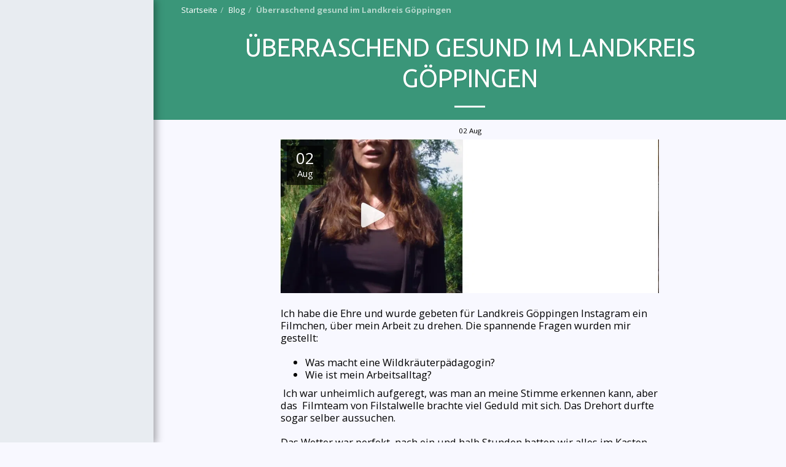

--- FILE ---
content_type: image/svg+xml
request_url: https://cdn-cms.f-static.net/ready_uploads/svg/organic-25f22b3ed236a4.svg
body_size: -15
content:
<svg xmlns="http://www.w3.org/2000/svg" viewBox="0 0 48 48" width="48" height="48"><g class="nc-icon-wrapper"><circle cx="24" cy="24" r="21" fill="#72c472"></circle> <path d="M24,46A22,22,0,1,1,46,24,22.025,22.025,0,0,1,24,46ZM24,4A20,20,0,1,0,44,24,20.023,20.023,0,0,0,24,4Z" fill="#4da34d"></path> <path d="M21,34h0a9,9,0,0,1-9-9V21h0a9,9,0,0,1,9,9Z" fill="#fff"></path> <path d="M36,14h0a0,0,0,0,1,0,0v7A13,13,0,0,1,23,34h0a0,0,0,0,1,0,0V27A13,13,0,0,1,36,14Z" fill="#fff"></path></g></svg>